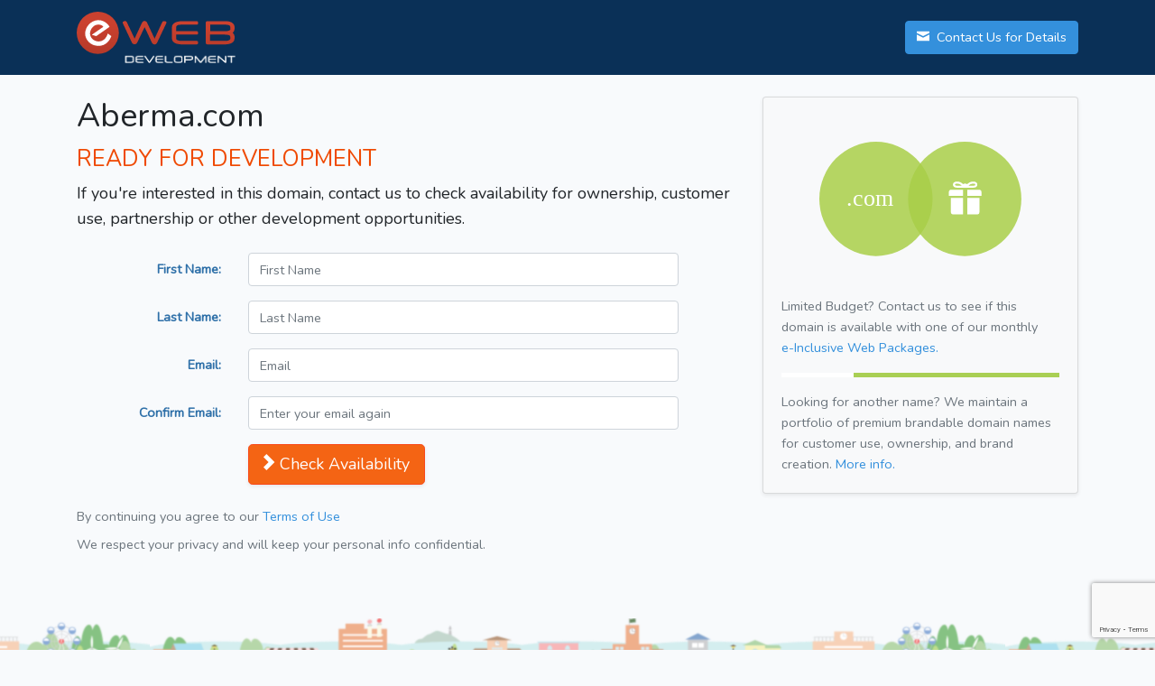

--- FILE ---
content_type: text/html; charset=utf-8
request_url: https://www.google.com/recaptcha/api2/anchor?ar=1&k=6LdwXvkaAAAAAC3rYV3h2R1zszZ2kuQqEqn_v_2y&co=aHR0cDovL2FiZXJtYS5jb206ODA.&hl=en&v=N67nZn4AqZkNcbeMu4prBgzg&size=invisible&anchor-ms=20000&execute-ms=30000&cb=bmikix27408a
body_size: 49605
content:
<!DOCTYPE HTML><html dir="ltr" lang="en"><head><meta http-equiv="Content-Type" content="text/html; charset=UTF-8">
<meta http-equiv="X-UA-Compatible" content="IE=edge">
<title>reCAPTCHA</title>
<style type="text/css">
/* cyrillic-ext */
@font-face {
  font-family: 'Roboto';
  font-style: normal;
  font-weight: 400;
  font-stretch: 100%;
  src: url(//fonts.gstatic.com/s/roboto/v48/KFO7CnqEu92Fr1ME7kSn66aGLdTylUAMa3GUBHMdazTgWw.woff2) format('woff2');
  unicode-range: U+0460-052F, U+1C80-1C8A, U+20B4, U+2DE0-2DFF, U+A640-A69F, U+FE2E-FE2F;
}
/* cyrillic */
@font-face {
  font-family: 'Roboto';
  font-style: normal;
  font-weight: 400;
  font-stretch: 100%;
  src: url(//fonts.gstatic.com/s/roboto/v48/KFO7CnqEu92Fr1ME7kSn66aGLdTylUAMa3iUBHMdazTgWw.woff2) format('woff2');
  unicode-range: U+0301, U+0400-045F, U+0490-0491, U+04B0-04B1, U+2116;
}
/* greek-ext */
@font-face {
  font-family: 'Roboto';
  font-style: normal;
  font-weight: 400;
  font-stretch: 100%;
  src: url(//fonts.gstatic.com/s/roboto/v48/KFO7CnqEu92Fr1ME7kSn66aGLdTylUAMa3CUBHMdazTgWw.woff2) format('woff2');
  unicode-range: U+1F00-1FFF;
}
/* greek */
@font-face {
  font-family: 'Roboto';
  font-style: normal;
  font-weight: 400;
  font-stretch: 100%;
  src: url(//fonts.gstatic.com/s/roboto/v48/KFO7CnqEu92Fr1ME7kSn66aGLdTylUAMa3-UBHMdazTgWw.woff2) format('woff2');
  unicode-range: U+0370-0377, U+037A-037F, U+0384-038A, U+038C, U+038E-03A1, U+03A3-03FF;
}
/* math */
@font-face {
  font-family: 'Roboto';
  font-style: normal;
  font-weight: 400;
  font-stretch: 100%;
  src: url(//fonts.gstatic.com/s/roboto/v48/KFO7CnqEu92Fr1ME7kSn66aGLdTylUAMawCUBHMdazTgWw.woff2) format('woff2');
  unicode-range: U+0302-0303, U+0305, U+0307-0308, U+0310, U+0312, U+0315, U+031A, U+0326-0327, U+032C, U+032F-0330, U+0332-0333, U+0338, U+033A, U+0346, U+034D, U+0391-03A1, U+03A3-03A9, U+03B1-03C9, U+03D1, U+03D5-03D6, U+03F0-03F1, U+03F4-03F5, U+2016-2017, U+2034-2038, U+203C, U+2040, U+2043, U+2047, U+2050, U+2057, U+205F, U+2070-2071, U+2074-208E, U+2090-209C, U+20D0-20DC, U+20E1, U+20E5-20EF, U+2100-2112, U+2114-2115, U+2117-2121, U+2123-214F, U+2190, U+2192, U+2194-21AE, U+21B0-21E5, U+21F1-21F2, U+21F4-2211, U+2213-2214, U+2216-22FF, U+2308-230B, U+2310, U+2319, U+231C-2321, U+2336-237A, U+237C, U+2395, U+239B-23B7, U+23D0, U+23DC-23E1, U+2474-2475, U+25AF, U+25B3, U+25B7, U+25BD, U+25C1, U+25CA, U+25CC, U+25FB, U+266D-266F, U+27C0-27FF, U+2900-2AFF, U+2B0E-2B11, U+2B30-2B4C, U+2BFE, U+3030, U+FF5B, U+FF5D, U+1D400-1D7FF, U+1EE00-1EEFF;
}
/* symbols */
@font-face {
  font-family: 'Roboto';
  font-style: normal;
  font-weight: 400;
  font-stretch: 100%;
  src: url(//fonts.gstatic.com/s/roboto/v48/KFO7CnqEu92Fr1ME7kSn66aGLdTylUAMaxKUBHMdazTgWw.woff2) format('woff2');
  unicode-range: U+0001-000C, U+000E-001F, U+007F-009F, U+20DD-20E0, U+20E2-20E4, U+2150-218F, U+2190, U+2192, U+2194-2199, U+21AF, U+21E6-21F0, U+21F3, U+2218-2219, U+2299, U+22C4-22C6, U+2300-243F, U+2440-244A, U+2460-24FF, U+25A0-27BF, U+2800-28FF, U+2921-2922, U+2981, U+29BF, U+29EB, U+2B00-2BFF, U+4DC0-4DFF, U+FFF9-FFFB, U+10140-1018E, U+10190-1019C, U+101A0, U+101D0-101FD, U+102E0-102FB, U+10E60-10E7E, U+1D2C0-1D2D3, U+1D2E0-1D37F, U+1F000-1F0FF, U+1F100-1F1AD, U+1F1E6-1F1FF, U+1F30D-1F30F, U+1F315, U+1F31C, U+1F31E, U+1F320-1F32C, U+1F336, U+1F378, U+1F37D, U+1F382, U+1F393-1F39F, U+1F3A7-1F3A8, U+1F3AC-1F3AF, U+1F3C2, U+1F3C4-1F3C6, U+1F3CA-1F3CE, U+1F3D4-1F3E0, U+1F3ED, U+1F3F1-1F3F3, U+1F3F5-1F3F7, U+1F408, U+1F415, U+1F41F, U+1F426, U+1F43F, U+1F441-1F442, U+1F444, U+1F446-1F449, U+1F44C-1F44E, U+1F453, U+1F46A, U+1F47D, U+1F4A3, U+1F4B0, U+1F4B3, U+1F4B9, U+1F4BB, U+1F4BF, U+1F4C8-1F4CB, U+1F4D6, U+1F4DA, U+1F4DF, U+1F4E3-1F4E6, U+1F4EA-1F4ED, U+1F4F7, U+1F4F9-1F4FB, U+1F4FD-1F4FE, U+1F503, U+1F507-1F50B, U+1F50D, U+1F512-1F513, U+1F53E-1F54A, U+1F54F-1F5FA, U+1F610, U+1F650-1F67F, U+1F687, U+1F68D, U+1F691, U+1F694, U+1F698, U+1F6AD, U+1F6B2, U+1F6B9-1F6BA, U+1F6BC, U+1F6C6-1F6CF, U+1F6D3-1F6D7, U+1F6E0-1F6EA, U+1F6F0-1F6F3, U+1F6F7-1F6FC, U+1F700-1F7FF, U+1F800-1F80B, U+1F810-1F847, U+1F850-1F859, U+1F860-1F887, U+1F890-1F8AD, U+1F8B0-1F8BB, U+1F8C0-1F8C1, U+1F900-1F90B, U+1F93B, U+1F946, U+1F984, U+1F996, U+1F9E9, U+1FA00-1FA6F, U+1FA70-1FA7C, U+1FA80-1FA89, U+1FA8F-1FAC6, U+1FACE-1FADC, U+1FADF-1FAE9, U+1FAF0-1FAF8, U+1FB00-1FBFF;
}
/* vietnamese */
@font-face {
  font-family: 'Roboto';
  font-style: normal;
  font-weight: 400;
  font-stretch: 100%;
  src: url(//fonts.gstatic.com/s/roboto/v48/KFO7CnqEu92Fr1ME7kSn66aGLdTylUAMa3OUBHMdazTgWw.woff2) format('woff2');
  unicode-range: U+0102-0103, U+0110-0111, U+0128-0129, U+0168-0169, U+01A0-01A1, U+01AF-01B0, U+0300-0301, U+0303-0304, U+0308-0309, U+0323, U+0329, U+1EA0-1EF9, U+20AB;
}
/* latin-ext */
@font-face {
  font-family: 'Roboto';
  font-style: normal;
  font-weight: 400;
  font-stretch: 100%;
  src: url(//fonts.gstatic.com/s/roboto/v48/KFO7CnqEu92Fr1ME7kSn66aGLdTylUAMa3KUBHMdazTgWw.woff2) format('woff2');
  unicode-range: U+0100-02BA, U+02BD-02C5, U+02C7-02CC, U+02CE-02D7, U+02DD-02FF, U+0304, U+0308, U+0329, U+1D00-1DBF, U+1E00-1E9F, U+1EF2-1EFF, U+2020, U+20A0-20AB, U+20AD-20C0, U+2113, U+2C60-2C7F, U+A720-A7FF;
}
/* latin */
@font-face {
  font-family: 'Roboto';
  font-style: normal;
  font-weight: 400;
  font-stretch: 100%;
  src: url(//fonts.gstatic.com/s/roboto/v48/KFO7CnqEu92Fr1ME7kSn66aGLdTylUAMa3yUBHMdazQ.woff2) format('woff2');
  unicode-range: U+0000-00FF, U+0131, U+0152-0153, U+02BB-02BC, U+02C6, U+02DA, U+02DC, U+0304, U+0308, U+0329, U+2000-206F, U+20AC, U+2122, U+2191, U+2193, U+2212, U+2215, U+FEFF, U+FFFD;
}
/* cyrillic-ext */
@font-face {
  font-family: 'Roboto';
  font-style: normal;
  font-weight: 500;
  font-stretch: 100%;
  src: url(//fonts.gstatic.com/s/roboto/v48/KFO7CnqEu92Fr1ME7kSn66aGLdTylUAMa3GUBHMdazTgWw.woff2) format('woff2');
  unicode-range: U+0460-052F, U+1C80-1C8A, U+20B4, U+2DE0-2DFF, U+A640-A69F, U+FE2E-FE2F;
}
/* cyrillic */
@font-face {
  font-family: 'Roboto';
  font-style: normal;
  font-weight: 500;
  font-stretch: 100%;
  src: url(//fonts.gstatic.com/s/roboto/v48/KFO7CnqEu92Fr1ME7kSn66aGLdTylUAMa3iUBHMdazTgWw.woff2) format('woff2');
  unicode-range: U+0301, U+0400-045F, U+0490-0491, U+04B0-04B1, U+2116;
}
/* greek-ext */
@font-face {
  font-family: 'Roboto';
  font-style: normal;
  font-weight: 500;
  font-stretch: 100%;
  src: url(//fonts.gstatic.com/s/roboto/v48/KFO7CnqEu92Fr1ME7kSn66aGLdTylUAMa3CUBHMdazTgWw.woff2) format('woff2');
  unicode-range: U+1F00-1FFF;
}
/* greek */
@font-face {
  font-family: 'Roboto';
  font-style: normal;
  font-weight: 500;
  font-stretch: 100%;
  src: url(//fonts.gstatic.com/s/roboto/v48/KFO7CnqEu92Fr1ME7kSn66aGLdTylUAMa3-UBHMdazTgWw.woff2) format('woff2');
  unicode-range: U+0370-0377, U+037A-037F, U+0384-038A, U+038C, U+038E-03A1, U+03A3-03FF;
}
/* math */
@font-face {
  font-family: 'Roboto';
  font-style: normal;
  font-weight: 500;
  font-stretch: 100%;
  src: url(//fonts.gstatic.com/s/roboto/v48/KFO7CnqEu92Fr1ME7kSn66aGLdTylUAMawCUBHMdazTgWw.woff2) format('woff2');
  unicode-range: U+0302-0303, U+0305, U+0307-0308, U+0310, U+0312, U+0315, U+031A, U+0326-0327, U+032C, U+032F-0330, U+0332-0333, U+0338, U+033A, U+0346, U+034D, U+0391-03A1, U+03A3-03A9, U+03B1-03C9, U+03D1, U+03D5-03D6, U+03F0-03F1, U+03F4-03F5, U+2016-2017, U+2034-2038, U+203C, U+2040, U+2043, U+2047, U+2050, U+2057, U+205F, U+2070-2071, U+2074-208E, U+2090-209C, U+20D0-20DC, U+20E1, U+20E5-20EF, U+2100-2112, U+2114-2115, U+2117-2121, U+2123-214F, U+2190, U+2192, U+2194-21AE, U+21B0-21E5, U+21F1-21F2, U+21F4-2211, U+2213-2214, U+2216-22FF, U+2308-230B, U+2310, U+2319, U+231C-2321, U+2336-237A, U+237C, U+2395, U+239B-23B7, U+23D0, U+23DC-23E1, U+2474-2475, U+25AF, U+25B3, U+25B7, U+25BD, U+25C1, U+25CA, U+25CC, U+25FB, U+266D-266F, U+27C0-27FF, U+2900-2AFF, U+2B0E-2B11, U+2B30-2B4C, U+2BFE, U+3030, U+FF5B, U+FF5D, U+1D400-1D7FF, U+1EE00-1EEFF;
}
/* symbols */
@font-face {
  font-family: 'Roboto';
  font-style: normal;
  font-weight: 500;
  font-stretch: 100%;
  src: url(//fonts.gstatic.com/s/roboto/v48/KFO7CnqEu92Fr1ME7kSn66aGLdTylUAMaxKUBHMdazTgWw.woff2) format('woff2');
  unicode-range: U+0001-000C, U+000E-001F, U+007F-009F, U+20DD-20E0, U+20E2-20E4, U+2150-218F, U+2190, U+2192, U+2194-2199, U+21AF, U+21E6-21F0, U+21F3, U+2218-2219, U+2299, U+22C4-22C6, U+2300-243F, U+2440-244A, U+2460-24FF, U+25A0-27BF, U+2800-28FF, U+2921-2922, U+2981, U+29BF, U+29EB, U+2B00-2BFF, U+4DC0-4DFF, U+FFF9-FFFB, U+10140-1018E, U+10190-1019C, U+101A0, U+101D0-101FD, U+102E0-102FB, U+10E60-10E7E, U+1D2C0-1D2D3, U+1D2E0-1D37F, U+1F000-1F0FF, U+1F100-1F1AD, U+1F1E6-1F1FF, U+1F30D-1F30F, U+1F315, U+1F31C, U+1F31E, U+1F320-1F32C, U+1F336, U+1F378, U+1F37D, U+1F382, U+1F393-1F39F, U+1F3A7-1F3A8, U+1F3AC-1F3AF, U+1F3C2, U+1F3C4-1F3C6, U+1F3CA-1F3CE, U+1F3D4-1F3E0, U+1F3ED, U+1F3F1-1F3F3, U+1F3F5-1F3F7, U+1F408, U+1F415, U+1F41F, U+1F426, U+1F43F, U+1F441-1F442, U+1F444, U+1F446-1F449, U+1F44C-1F44E, U+1F453, U+1F46A, U+1F47D, U+1F4A3, U+1F4B0, U+1F4B3, U+1F4B9, U+1F4BB, U+1F4BF, U+1F4C8-1F4CB, U+1F4D6, U+1F4DA, U+1F4DF, U+1F4E3-1F4E6, U+1F4EA-1F4ED, U+1F4F7, U+1F4F9-1F4FB, U+1F4FD-1F4FE, U+1F503, U+1F507-1F50B, U+1F50D, U+1F512-1F513, U+1F53E-1F54A, U+1F54F-1F5FA, U+1F610, U+1F650-1F67F, U+1F687, U+1F68D, U+1F691, U+1F694, U+1F698, U+1F6AD, U+1F6B2, U+1F6B9-1F6BA, U+1F6BC, U+1F6C6-1F6CF, U+1F6D3-1F6D7, U+1F6E0-1F6EA, U+1F6F0-1F6F3, U+1F6F7-1F6FC, U+1F700-1F7FF, U+1F800-1F80B, U+1F810-1F847, U+1F850-1F859, U+1F860-1F887, U+1F890-1F8AD, U+1F8B0-1F8BB, U+1F8C0-1F8C1, U+1F900-1F90B, U+1F93B, U+1F946, U+1F984, U+1F996, U+1F9E9, U+1FA00-1FA6F, U+1FA70-1FA7C, U+1FA80-1FA89, U+1FA8F-1FAC6, U+1FACE-1FADC, U+1FADF-1FAE9, U+1FAF0-1FAF8, U+1FB00-1FBFF;
}
/* vietnamese */
@font-face {
  font-family: 'Roboto';
  font-style: normal;
  font-weight: 500;
  font-stretch: 100%;
  src: url(//fonts.gstatic.com/s/roboto/v48/KFO7CnqEu92Fr1ME7kSn66aGLdTylUAMa3OUBHMdazTgWw.woff2) format('woff2');
  unicode-range: U+0102-0103, U+0110-0111, U+0128-0129, U+0168-0169, U+01A0-01A1, U+01AF-01B0, U+0300-0301, U+0303-0304, U+0308-0309, U+0323, U+0329, U+1EA0-1EF9, U+20AB;
}
/* latin-ext */
@font-face {
  font-family: 'Roboto';
  font-style: normal;
  font-weight: 500;
  font-stretch: 100%;
  src: url(//fonts.gstatic.com/s/roboto/v48/KFO7CnqEu92Fr1ME7kSn66aGLdTylUAMa3KUBHMdazTgWw.woff2) format('woff2');
  unicode-range: U+0100-02BA, U+02BD-02C5, U+02C7-02CC, U+02CE-02D7, U+02DD-02FF, U+0304, U+0308, U+0329, U+1D00-1DBF, U+1E00-1E9F, U+1EF2-1EFF, U+2020, U+20A0-20AB, U+20AD-20C0, U+2113, U+2C60-2C7F, U+A720-A7FF;
}
/* latin */
@font-face {
  font-family: 'Roboto';
  font-style: normal;
  font-weight: 500;
  font-stretch: 100%;
  src: url(//fonts.gstatic.com/s/roboto/v48/KFO7CnqEu92Fr1ME7kSn66aGLdTylUAMa3yUBHMdazQ.woff2) format('woff2');
  unicode-range: U+0000-00FF, U+0131, U+0152-0153, U+02BB-02BC, U+02C6, U+02DA, U+02DC, U+0304, U+0308, U+0329, U+2000-206F, U+20AC, U+2122, U+2191, U+2193, U+2212, U+2215, U+FEFF, U+FFFD;
}
/* cyrillic-ext */
@font-face {
  font-family: 'Roboto';
  font-style: normal;
  font-weight: 900;
  font-stretch: 100%;
  src: url(//fonts.gstatic.com/s/roboto/v48/KFO7CnqEu92Fr1ME7kSn66aGLdTylUAMa3GUBHMdazTgWw.woff2) format('woff2');
  unicode-range: U+0460-052F, U+1C80-1C8A, U+20B4, U+2DE0-2DFF, U+A640-A69F, U+FE2E-FE2F;
}
/* cyrillic */
@font-face {
  font-family: 'Roboto';
  font-style: normal;
  font-weight: 900;
  font-stretch: 100%;
  src: url(//fonts.gstatic.com/s/roboto/v48/KFO7CnqEu92Fr1ME7kSn66aGLdTylUAMa3iUBHMdazTgWw.woff2) format('woff2');
  unicode-range: U+0301, U+0400-045F, U+0490-0491, U+04B0-04B1, U+2116;
}
/* greek-ext */
@font-face {
  font-family: 'Roboto';
  font-style: normal;
  font-weight: 900;
  font-stretch: 100%;
  src: url(//fonts.gstatic.com/s/roboto/v48/KFO7CnqEu92Fr1ME7kSn66aGLdTylUAMa3CUBHMdazTgWw.woff2) format('woff2');
  unicode-range: U+1F00-1FFF;
}
/* greek */
@font-face {
  font-family: 'Roboto';
  font-style: normal;
  font-weight: 900;
  font-stretch: 100%;
  src: url(//fonts.gstatic.com/s/roboto/v48/KFO7CnqEu92Fr1ME7kSn66aGLdTylUAMa3-UBHMdazTgWw.woff2) format('woff2');
  unicode-range: U+0370-0377, U+037A-037F, U+0384-038A, U+038C, U+038E-03A1, U+03A3-03FF;
}
/* math */
@font-face {
  font-family: 'Roboto';
  font-style: normal;
  font-weight: 900;
  font-stretch: 100%;
  src: url(//fonts.gstatic.com/s/roboto/v48/KFO7CnqEu92Fr1ME7kSn66aGLdTylUAMawCUBHMdazTgWw.woff2) format('woff2');
  unicode-range: U+0302-0303, U+0305, U+0307-0308, U+0310, U+0312, U+0315, U+031A, U+0326-0327, U+032C, U+032F-0330, U+0332-0333, U+0338, U+033A, U+0346, U+034D, U+0391-03A1, U+03A3-03A9, U+03B1-03C9, U+03D1, U+03D5-03D6, U+03F0-03F1, U+03F4-03F5, U+2016-2017, U+2034-2038, U+203C, U+2040, U+2043, U+2047, U+2050, U+2057, U+205F, U+2070-2071, U+2074-208E, U+2090-209C, U+20D0-20DC, U+20E1, U+20E5-20EF, U+2100-2112, U+2114-2115, U+2117-2121, U+2123-214F, U+2190, U+2192, U+2194-21AE, U+21B0-21E5, U+21F1-21F2, U+21F4-2211, U+2213-2214, U+2216-22FF, U+2308-230B, U+2310, U+2319, U+231C-2321, U+2336-237A, U+237C, U+2395, U+239B-23B7, U+23D0, U+23DC-23E1, U+2474-2475, U+25AF, U+25B3, U+25B7, U+25BD, U+25C1, U+25CA, U+25CC, U+25FB, U+266D-266F, U+27C0-27FF, U+2900-2AFF, U+2B0E-2B11, U+2B30-2B4C, U+2BFE, U+3030, U+FF5B, U+FF5D, U+1D400-1D7FF, U+1EE00-1EEFF;
}
/* symbols */
@font-face {
  font-family: 'Roboto';
  font-style: normal;
  font-weight: 900;
  font-stretch: 100%;
  src: url(//fonts.gstatic.com/s/roboto/v48/KFO7CnqEu92Fr1ME7kSn66aGLdTylUAMaxKUBHMdazTgWw.woff2) format('woff2');
  unicode-range: U+0001-000C, U+000E-001F, U+007F-009F, U+20DD-20E0, U+20E2-20E4, U+2150-218F, U+2190, U+2192, U+2194-2199, U+21AF, U+21E6-21F0, U+21F3, U+2218-2219, U+2299, U+22C4-22C6, U+2300-243F, U+2440-244A, U+2460-24FF, U+25A0-27BF, U+2800-28FF, U+2921-2922, U+2981, U+29BF, U+29EB, U+2B00-2BFF, U+4DC0-4DFF, U+FFF9-FFFB, U+10140-1018E, U+10190-1019C, U+101A0, U+101D0-101FD, U+102E0-102FB, U+10E60-10E7E, U+1D2C0-1D2D3, U+1D2E0-1D37F, U+1F000-1F0FF, U+1F100-1F1AD, U+1F1E6-1F1FF, U+1F30D-1F30F, U+1F315, U+1F31C, U+1F31E, U+1F320-1F32C, U+1F336, U+1F378, U+1F37D, U+1F382, U+1F393-1F39F, U+1F3A7-1F3A8, U+1F3AC-1F3AF, U+1F3C2, U+1F3C4-1F3C6, U+1F3CA-1F3CE, U+1F3D4-1F3E0, U+1F3ED, U+1F3F1-1F3F3, U+1F3F5-1F3F7, U+1F408, U+1F415, U+1F41F, U+1F426, U+1F43F, U+1F441-1F442, U+1F444, U+1F446-1F449, U+1F44C-1F44E, U+1F453, U+1F46A, U+1F47D, U+1F4A3, U+1F4B0, U+1F4B3, U+1F4B9, U+1F4BB, U+1F4BF, U+1F4C8-1F4CB, U+1F4D6, U+1F4DA, U+1F4DF, U+1F4E3-1F4E6, U+1F4EA-1F4ED, U+1F4F7, U+1F4F9-1F4FB, U+1F4FD-1F4FE, U+1F503, U+1F507-1F50B, U+1F50D, U+1F512-1F513, U+1F53E-1F54A, U+1F54F-1F5FA, U+1F610, U+1F650-1F67F, U+1F687, U+1F68D, U+1F691, U+1F694, U+1F698, U+1F6AD, U+1F6B2, U+1F6B9-1F6BA, U+1F6BC, U+1F6C6-1F6CF, U+1F6D3-1F6D7, U+1F6E0-1F6EA, U+1F6F0-1F6F3, U+1F6F7-1F6FC, U+1F700-1F7FF, U+1F800-1F80B, U+1F810-1F847, U+1F850-1F859, U+1F860-1F887, U+1F890-1F8AD, U+1F8B0-1F8BB, U+1F8C0-1F8C1, U+1F900-1F90B, U+1F93B, U+1F946, U+1F984, U+1F996, U+1F9E9, U+1FA00-1FA6F, U+1FA70-1FA7C, U+1FA80-1FA89, U+1FA8F-1FAC6, U+1FACE-1FADC, U+1FADF-1FAE9, U+1FAF0-1FAF8, U+1FB00-1FBFF;
}
/* vietnamese */
@font-face {
  font-family: 'Roboto';
  font-style: normal;
  font-weight: 900;
  font-stretch: 100%;
  src: url(//fonts.gstatic.com/s/roboto/v48/KFO7CnqEu92Fr1ME7kSn66aGLdTylUAMa3OUBHMdazTgWw.woff2) format('woff2');
  unicode-range: U+0102-0103, U+0110-0111, U+0128-0129, U+0168-0169, U+01A0-01A1, U+01AF-01B0, U+0300-0301, U+0303-0304, U+0308-0309, U+0323, U+0329, U+1EA0-1EF9, U+20AB;
}
/* latin-ext */
@font-face {
  font-family: 'Roboto';
  font-style: normal;
  font-weight: 900;
  font-stretch: 100%;
  src: url(//fonts.gstatic.com/s/roboto/v48/KFO7CnqEu92Fr1ME7kSn66aGLdTylUAMa3KUBHMdazTgWw.woff2) format('woff2');
  unicode-range: U+0100-02BA, U+02BD-02C5, U+02C7-02CC, U+02CE-02D7, U+02DD-02FF, U+0304, U+0308, U+0329, U+1D00-1DBF, U+1E00-1E9F, U+1EF2-1EFF, U+2020, U+20A0-20AB, U+20AD-20C0, U+2113, U+2C60-2C7F, U+A720-A7FF;
}
/* latin */
@font-face {
  font-family: 'Roboto';
  font-style: normal;
  font-weight: 900;
  font-stretch: 100%;
  src: url(//fonts.gstatic.com/s/roboto/v48/KFO7CnqEu92Fr1ME7kSn66aGLdTylUAMa3yUBHMdazQ.woff2) format('woff2');
  unicode-range: U+0000-00FF, U+0131, U+0152-0153, U+02BB-02BC, U+02C6, U+02DA, U+02DC, U+0304, U+0308, U+0329, U+2000-206F, U+20AC, U+2122, U+2191, U+2193, U+2212, U+2215, U+FEFF, U+FFFD;
}

</style>
<link rel="stylesheet" type="text/css" href="https://www.gstatic.com/recaptcha/releases/N67nZn4AqZkNcbeMu4prBgzg/styles__ltr.css">
<script nonce="iDsmnZl0RoHQ6LVo3-zkJg" type="text/javascript">window['__recaptcha_api'] = 'https://www.google.com/recaptcha/api2/';</script>
<script type="text/javascript" src="https://www.gstatic.com/recaptcha/releases/N67nZn4AqZkNcbeMu4prBgzg/recaptcha__en.js" nonce="iDsmnZl0RoHQ6LVo3-zkJg">
      
    </script></head>
<body><div id="rc-anchor-alert" class="rc-anchor-alert"></div>
<input type="hidden" id="recaptcha-token" value="[base64]">
<script type="text/javascript" nonce="iDsmnZl0RoHQ6LVo3-zkJg">
      recaptcha.anchor.Main.init("[\x22ainput\x22,[\x22bgdata\x22,\x22\x22,\[base64]/[base64]/[base64]/[base64]/[base64]/UltsKytdPUU6KEU8MjA0OD9SW2wrK109RT4+NnwxOTI6KChFJjY0NTEyKT09NTUyOTYmJk0rMTxjLmxlbmd0aCYmKGMuY2hhckNvZGVBdChNKzEpJjY0NTEyKT09NTYzMjA/[base64]/[base64]/[base64]/[base64]/[base64]/[base64]/[base64]\x22,\[base64]\\u003d\\u003d\x22,\x22aAHCtVRxw47Ct3oGwqMKw4bCuQ/Dn8KhQh89wrscwo4qS8Oyw7hFw5jDh8K8EB8BW1oMexIeAwvDpMOLKXd4w5fDhcOrw5jDk8Oiw551w7zCj8Onw4bDgMO9NHBpw7dlLMOVw5/[base64]/Ci8Ovw57DrMOAC8KFH8O5w6PCmzfCrMKVw59ManNuwp7DjsO5csOJNsKnNMKvwrgyOF4USBBcQ07DlhHDiHbCt8Kbwr/Cr0PDgsOYZsKLZ8O9PTYbwrouNE8Lwqw4wq3Cg8OcwohtR1DDg8O5wpvCnn/Dt8Olwqt1eMOwwohUGcOMXC/CuQV+wr1lRk/DqD7CmTvCsMOtP8K2G27DrMObwpjDjkZow4bCjcOWwqnCuMOnV8KXN0ldLsKfw7hoPDbCpVXCrlzDrcOpBWcmwplvQAFpeMKcwpXCvsO9QVDCnxYHWCwgEH/DlWoYLDbDj0bDqBpaJl/Cu8OQwojDqsKIwqnCsXUYw4rCj8KEwpcPDcOqV8K/w7AFw4R3w7HDtsOFwoFYH1NnQcKLWhMow755wqB5filtUQ7CulXCn8KXwrJoAi8fwqLCusOYw4ojw7rCh8OMwrMKWsOGYlDDlgQnanLDiE/DrMO/wq0FwrhMKRlRwofCniBfR1ljYsORw4jDsgDDkMOAIMO7FRZLaWDCiGTCrsOyw7DCjRnClcK/J8KEw6cmw6rDjsOIw7x7BcOnFcOEw7rCrCVQDQfDjCrCoG/[base64]/[base64]/BMKec0hGw43Doz/CpMOVw6dHw74uVMOKw4Fzw5Bewr7Di8Otw74wNyBKw7TDu8KLSMKjSiTCpB1hwpDCp8KOw40zAjBHwovDvsOobVZ0wpPDj8KPZsOcw7zDuER8XmvChMKXVcKqw63Dh3jCvMONworCocO4WHBUQMKnwrwbwq7Cs8Kqwo/CixXCisKuwrc5asOwwoVAMsKhw4JcH8KnH8KNw7R/K8KvGMOCworDs00+w6sdwrohwrQbLMO8w5IUw6sbw7NcwoTCs8OUwoZHFGzDtcOPw4oRQ8Kzw4cDwoZ9w7TCsG/CmmJww5PDgsOqw608w6YcLMKYQMK5w7LCvhPCj0HDnG7DgcKzfsOUasKBIcKeM8ODwoxow5rCvcOuw4bDuMOCw4PDksKLTAIFw5hgNcOaHy3CnMKcU1fDt0A4UMO9O8KkccKrw61Fw55Pw6ZPw6cvNFkGfxfCqGc2wrfCtMKhLRTDpV/Dv8OCw4M5wqvChw/CrMObOcK2ZwQSAMOLU8KdMiTDl1LDjFBGS8Kew6PDisKgwprDlAPDmMO4w5TDgxnChBFFw5sqw70Owp5kw6nDgMKpw4nDm8KVwqojWiRwAXnCmsOGwrMIc8OQTzhUw6YWwqTDmcK9woJBw51ewrLDlcO0w7bCm8KIwpUuKk7DvWnCuAZpw50Ew74+w4vDhlo/wooBTsKHQMOfwqHDrRlSQ8O6JcOqwoJFwpl+w5Irw4vDq3UBwqtCEDRpOMOCXMOwwrvDr0Y0UMOoKEl9AFx/OjMZw4zCiMKfw7l0w6ljdx86b8KQw4dqw5sDwoTClCdXw57CuEsjwozCoicbCwceZiRfRgJkw5QfdcKNbcKBBTTDonfCosKmw5o+dx7Dnm9OwrfCicKtwpbDmcKdw7fDj8O/w40iw4jCoRvCvcKmZsOUwqlVw7pnw7VeUcORY1/DmzlQw7rCg8ONZ33CvzZswrArGMORw5bDrGbCh8K5Rh/DisK0eX7DqMOSECDCrwbDjUYMfMKKw48Aw6HDoj/ChcKNwo7DgsKEdcO/wr1AwpHDjsOhwrxgw5TCg8KBTsOMw6c+V8OGfihHw5HCs8KLwpoATFDDtUbChAwWVjBqw7fCt8OawobCvMK0XcKnw4vDtGUcDsKOwpxIwqfDkcKVCB/[base64]/DhcK2DAt/FVXCu2JmwqNEwpMEw4/[base64]/Ds8K3wpBuwoPDpE/Dlg19w71jEcOqwpEcw7ReMsKie1gvMUQcCMKFe2QwXsOWw681cxTDnnrCmQU3UTQvw6TCusK+aMKQw75iBcKEwqg1VQXClFLCpnB7wp5Ww5XCujTCrsKxwr3DuALCoUvCvxU+I8OtUsKVwoggE2zDvsKzK8KvwpzCjiEPw4/Di8K/[base64]/DmsKAdMKLwrfCjjUyw4/DlMKdYcK9SMKpwoZ4S8OtQEFYEMKYwrgeGjl6WMOmw7d0Sm1Jw5PCpXoYwpjCqcK+CsO5FnbDnXlgX2TDrUB8dcOjJcKYNMK/wpbDmcKAA2oAcsOwb2rDh8Kjwph/QnkGUsOMLBRcwprCv8KpZ8O7LcKhw7/CmMO5CMKIacOBw6vDhMORwrdSw7HCh1MzLy5daMOMeMKDckHDr8Obw41XIBwWw4TCqcOkRsO2AHbCt8KhQ1BswrkbbMOeNcKcwrhywoU9G8Kewr1VwrBiwqHDjsOKfQcpEcKueCfCsSLCn8O1wpYdwp9IwpBsw6DCtsOYwoLCjHDCtCPDicOIVsKVFi9waF/DpBrChMKmSGYNQBIPfFTDsDkqJ1cywoTChcKTFsONWS0Swr/DjFzDnFfCgsOOwrTDjAkuWcOCwo0lbsKKaTXCjnDChMKhwqolwrfDp3TCqsOwdUwdw6bCnMOoesO8BcOhwobDjVLCj2wnd2HCpsO1wpDDrsKtAFbDksOnwp/CuXIDTGfCscOJI8KSG0rDnsOSHsOvNEzDicOCGsOTRRLCgcKPF8OEw64AwqxZwqTCg8KyHcK2w78Vw5VYUnzCrcO9TMKdwqnDsMO2wqhlw4HCocOsYBQ1wr/CncOfwqRYw5bDnMKDw5Yfw4rClUDDpV9OEhl1w70zwp3CsXvCiRbCpEB2Nmo6OsKZLcOdwobDlyrCrVXDncOWUV5/bMKPdgcHw6QvQWREwqAXwqDCh8K9wrbDvcOfe3dqwozCjcKyw7RZWMK0Cz3CgMO7w44hwqMJdRPDh8OTCiVdCgPDhy7ChgsVw5gVwqYHOsOLwolbcMOQw7IbXMOGw6wyClICJzYhwpfCmkhMcS/CqyMoX8KoCyQWfBtxRQwmM8ODw7TDusKdw5FowqI3U8OoYcOPw7tewr/DpcOJDR8yNAbDhMOhw5J7NsOFwpvCtRVhw4TDg0LDlcKPLsOWw6l8UFwuESRewrJJegjDiMKoKcO1bsKBa8KowpfDuMOHdnZ+FADCg8O1Tn/CnULDshYUw55kAMOPwrV5w4rCk3ZDw6TDn8KswoN2HcONwqvCs1/DosKjw5JUHilWwpvDj8Onw6DChCAmDTlNHEXCksKcwr7Ci8OXwptxw5wlw4PCtMOdw5xaWlDDrz/Du20MDH7Dk8KdFMKPO0xbw7/[base64]/w5Z5SHZLdMK7woB4QX1wZhfDsQDDkcOvF8O2w749w7hXa8Oww7Y2K8OAwqsPBjvDhMK/XsOWwp3DjsOEwozCsTTDr8Oqw555AsO/VcOQegvCsR/CtsKlH3jDo8KEAcKUP1rDrsKPJT8fw4zDj8KNCsOMO1/[base64]/DrcK0wqcxwprCtcKzJnXCrRcbwqnDvwXCt3HCqMKnwqc9woTClELCrCl+FsOvw7HCo8OwEjbCnsOCwosfw5fChhjCusObd8O4w7DDnMK/wp0kHcOSBMOUw5LDjAHChcOaworCi1XDnx42WsOpb8Ked8KSw5cmwonDlzB3MMORw4LCvl9/SMOXwobCvMKDFMKdw7XChcOawoZVOWxWwqlUPcKdwpTDrD87wovDi0bCqwXCpcKRw4MsNMKUwrlXdSABw6fCsilZUmwJZMKrWcORViXCkVLClkUrGjUGw6rChF45NsKDLcKvaB/DpVUANMOMwrV/VcODw6QhUsKbwqvDkE83ZwxZDANaRMKnw6TDusKzWcK8w4pRwp/CoiDCgidTw4vDnnnCmMKewpozwo/DiUHCmEBgw6Mcw7LDsG4Lwr4+w6HCuVHCqw93I2Ycay11wpPCkcOFc8KwcCFUY8OYwoDCjsO7w4DCs8OcwoceLTvDvDwHw5wOHcOBwofDiWnDjcKlw6wBw47CksKsaxHCoMO2wrXDp2J7GVHClcOHwpJiCEVkUsOLw4DCusKJE2MRwq/Cv8Orw4TDssKrwr5rCMOzfsOdw50Sw4LDtWNrFCtsGsOtYXHCrsKIe39vw4jCkcKHw5dbJhHCsT7CvMO6JMOGUAfCkwxfw4cpF3jDj8OJAMKlHUNfQ8KcF3ZIwqIvw5HCl8ObSE/ChnpcwrvDmsONwr1ZwqnDm8OwwpzDmn3DkSNTwqrCg8O0wqAjCWtHwqRswoIXw7/CuzJxM0PDkxbCiS18BDwwJsOSfn0pwqtSaCFXEyHDt3N9w4rDosKXwp13O1XDmBQUwrtKwoPDrD83d8KmRw8nwrt0O8Ofw4I2w67Dk2gPw7TCnsO3ZyXCrA7DnjpEwrYRNsOcw5oXwqvCkMOjw67CmWcafcOBDsO7GwbDgT3DvMKKw79WacO/wrQqYcOZwoRfwrp3fsONG3bDuXPCnMKaAC8Mwo4YIwvCiytmwqDDjsORB8K+YcOyZMKmw6DCiMOrwr1nw4A1bzrDgghaSX4Iw59jTMKGwqsQwqzDqDEUP8OOLysce8Ofwp3CtRB0wrAWNFvDkXfCqibCqTXDt8KrXcOmw7IFPmNiw4JZwqt/wpJCFVzCusO4HT/DlSIbOsKvw4TDpiFhc2HChSnCg8KXwoh/wooEJxVzZMKbwrpKw70zw5BxeTUiT8O0wpgVw6/DmcOIPMOUc0dqSMOpGjk8aizDocOoIcOXMcOgQMOAw4DDiMOJw7Y2w5kgwrjCpkpPV2Jywp3DjsKPwrpWw5kTVicxw5nDgxrDl8OkTRvCiMOIw5HCpwjClyLDmsO0AsOERsKoHcKDw6JSwoALSX7CqcO9JcO0NW4JdcKgDcO2wr/CqMORwoBkbGTDn8OMw7NnEMKnw73DlAjDmUhFwrQpw5kvwq/Ch3Zsw7/DrljCgMOBSXU3NXYlwr/DnFgSw5ZHHgQTQSlwwq5rw7HChR7DvCrCp2N/[base64]/CmMOxw6ROMltgWiXDh8OlMQ/CicKKw5vDtMKZw4w/GMOKVVxqaTPDocO+wplfE3XCmMKUwqoFOzhowr5tMWLDn1LCsWMYwpnDkzbDosOPPcKGw45uwpcmcmMcfRckw47DuBUSw6PCngbDjBhPTWjDgcOCQB3Cp8OLeMKgwpYzwqnDgnFJwrJBwq12w6HDtcOfbUXDlMKnw73Cg2jDu8Obw77DpsKTcsK3wqXDgjQ/FcOww7Z2CH0ywoTDnD3DvigaAR7CihbDom1eMcONCjI7wp4Rw6QOwoHCpwLCiQrCq8OIOytONMOZYT3Dli8lOFsRwrvDiMOndDVGWcO6R8KEw75gw7DCocOFwqdVHDJKJwtuSMOoVcKzBsO2LR3CjH/DlHPDrEYUKxsZwp1GRkLDkks+FMKrwpBWY8Kgw4sVw6hmw6TDj8KcwrjDqGfDkAnCgWkow4Z0wpPDm8OCw63CjygBwozDkkDCgsKGw6oMw5jCkGTCjj1NXkcCAynCjcO1wrRVwpTDnwDDvcKGwq4bw4vDiMK9EMKBD8ObCiXCkQQJw4XCg8O/wofDr8OmPMOUeycFw7EgA0jDlMKwwrpiwprDrk/DkFHDkMOvQMOrw7srw7JKBUXCsBHCmA8NdUHCuW/DtsOBOzjDowNPw5fCnMOLwqXCoWp4wr1uDUzDnyRZw4vDvcOkA8O2ehoyAE/CjCXCu8K4wqbDo8OtwrXDnMO3woN2w4XChMOnGDwQwo1nwpPCkl7DrsO4w6hSSMKyw68cT8Kaw5NJw6NPcALCvsKQPMK3XMOdw6HDncOswpdIdlQmw6fDgGVATGDCpsOfOghkwofDgMKmwo8qSsOlOkJGGsK/[base64]/Dr8KkVibCmzXCicOXfMKRw4QZI8KwXC3Ch8Ktw5PDhBjCqWPDhTkywp7CrBjCtcOBV8KIcB9bQkTCsMKlw7l+w6RvwoxOw7TDhMO0L8KscsOaw7ZZdQ1GbMO2U1cXwqweO38HwoI1wpppSlszChlhwrTDuSbCn3nDpsOAwoI1w4fCnkHDn8OJTnbDv0cMwo/[base64]/[base64]/[base64]/ClsO2IUNowp7Cr8KfY3vDhAkuwpbCjEwIJyh+O1pOwoJPRzR+w5vCliBkVU3CnHbCrMOhw7kxw5rClcOBIcO0wqMWwq3Ckx1Lwo3DoF/Dii17w7c7w4FLPMO7TcOIQMOOwrdmw43DuwVywojDuAZSw68vw7BuJcONw6cKPsKdJMO0wp9AG8OCIW/CiR/CjcKfw6ECAsO+wqDDuH/[base64]/PH4Lw4g3w6/CqMKrSQUFK8OJwqhdL8KAInpyw6nDo8O+wrRoYsOYZcKuwoI2w4IAYMKiw54ww57Cg8OvG1DCqMKSw4R7wpVEw4nCucOhcFJHPcO2AsK2TnvDji/DrMKQwqwpwrR+wqLCqUoBU13Cs8KEwpvDucKYw4fCgiEUNG0Gw4cPw5fCpWVfC33Dq1fDgsOGw5jDui/Ch8O0J1jCicK/[base64]/ClnrCvMKfw5N4aMO6YHECwoLCi8OSw6Uew5LDucKmDsOdCRZfwoFyL28DwqFzwqPDj1/DkDbDgcKbwqnDoMK5RzHDgMK+QWJJwrjCmTgRwodhQTdYw4vDkMORw4nDlMK6fMK7wrPChMO5bcOEUsOsPMOnwrUkeMOIHcKLS8OeFWXCv1zCi2/CmMO0Nx/Cq8KndgzDvsK/M8OQa8KaBcKnwoTDgh3Cu8O3woEpT8K4fMOlREwIIsK7w6/CtsKWwqMCwp/DmWTCg8OPDnTDrMKmQQBqwojDh8ObwrwWwpvDgTbCmsODwrkaw4XCisK4LcK3w7M6ZGIPCX/[base64]/Ds37DisO3wpBACDwgw6QQw7PDkMOwwrbDjcKjw5gTOsOCw6VDwpTCrsOSI8KnwrMrSE/CjTjCtMOjwobDm3ZQwoJLa8KXwrDDsMOyBsOyw5Bbw6fClnMRASIzCFofHH/DpcKLwq5jCXDDkcOKbSLCij5YwrTDgcKBwpvClsKSbTRHDldcClcxSljDv8OSOVcIwrrDkU/DmsOMDnJ1wo0Twr1xwrDCg8Krw5N+T1taB8O2aw0Xw5YJU8KlIl3ClMO3w55GwprCpMO3TcKUwq3CtgjCikFIwoDDmMOsw4bDsH7Du8ORwrrCrcOyJ8K6CMK1TMKnwrXDncOOBcKrw7bCg8OcwrZ/[base64]/DhiR9ERPDn8K5DMKjMcOxw73CmT8yw5sRbVfCnm0YwqDDm3w+w6/CjijDt8KnesKkw7Qrw4J5wpsUwqJFwr12wqHCgm9OUcO9L8OiWwrCiEvDkT8vRGcwwoU6w5w1w4V2w6FKw4/CqMKFScKjwovCmyl/w4scwq7CmB4KwpRlw7fCrMKrJBfCghZcCsOHwoJBw60cwqfChAjDu8Klw5kQAHhVwrMBw6F6wqUCAGAwwrHDpcK/HMKTw4HClH0Ww6JleTRCw6TCucKww4xWw5fDtR05w43DtyRQTMONa8KPwqDDj00dwq/CtDMvGQLCrDdcwoMQw6DDp0xQwqoYaRTCncKtw5vCn3DDlsOQw6sJbsKncsKVMhFhwqbDjS3CtsKfcWNOaCFoQQjCp1s9Rw18w7QpbEEwIMKJw64KwozCocKPw6/DlsOQXgA9wpTDgcOXPWpgw7bDlVY/TMKiPmlqaTzDmMOWw5XCtcKCE8OnKx4SwpB0DxHCmsO8BzjCgsOwQ8OzfWTDiMOwGxMBIsKiS0DCmMOnXcK7wp3CgDtwwpTCgUQrBcOGPMOiWEouwrLDphFcw7FaFRYrKFUMFcKVNkomw74Aw7fCsi4NaRfCqgXCgsKhSkkJw4kvwrl8MMOePE54w6/DtcKxw4gJw7jDqlfDm8OrHzQ6cDoKw7QQXcKjw7zDiwQjw53CrjMIWybDnsO8w7PCvcOxwpwywqXDqwFqwqvCk8OqLcKnwoMzwp7DoSzDqcOOIyRhEMKqwpsUUXYew5EKGkwYIMORBsOpw5nCg8OqCjIQPTJqJ8KTw4Mfw7RqLgbCpw4pw5/Dk0Uiw580w6bCsHkcXlvCiMOBw4JZKsKswpjDinDDjcO3wqzDu8OQScOnw5fCgGkewpsdc8Kdw6TDn8ONPnIKw7fCh2LCkcOORgvDnsOkw7TDkcOIwpHCnkXDicKiwpnCmWAdRFE2fWN2DMKHZhUwcFlPIgDDoxbCn0Ypw4/DvwVnOMOWw7VCwqXCtTvDqzfDi8Kbw61rB0UKYMO2VkXCpcOtMV7DhsOxw54Twrg6B8Krw6c9ZMKsYAJ5H8KVwofCp2x9w5/CgkrDuG3DtSvDmsOSwo5iwojCugTDv3RHw6sjw5zDgcOgwqsWNnjDi8KiVx5sCV0JwqpgE17Cl8OFCcK0K2BiwoxPw7tGOcKND8O7w6HDlMOGw4vDpyFmf8K+HGTCvElPKScswqRCYUEmUsKYM0hLZUVPOkFpSCITJsO1Oil2wrXCpH7CtMK/w70gw6HDvxHDiGJ3UMK8w7TCtWQjJMKQM1nCm8OIwqcjw4fCjHkkwoLClsOiw4bDi8OEGMKwwpnDhE9AN8OEwplMwrkfwr5NAVY2P1UFKMKGw4LDs8K6PsObwrDCnlNpwr7CiWw5w60Mw6Mww7gAd8OtLMOkwq0UccOhw7MeVyJbwqIoD0dgw54kDMO/wp/[base64]/Dr8K2w47DjCbDn3YlUlNKGFcMwq3DuhHDrw7CqcO7P2jCszfDvT7DmwjDksKaw6I9w4kVWn4qwpHDnE9pw4zDh8OzwqLDvQExw7rDsS8eWAZAw5BbR8Kvw67DsGvDgWrDuMOIw4E7wq0/dsOcw6XCkAI6w7FXOwU9wpJcCzM8TlhlwphxYsKAO8KvPFhbc8KWcR7CknvCsy3Dj8KUwqzCg8KlwoJCwp80SMKqa8KvPxA0w4dUwrVFdk3Ds8OlL3p6wp/DjCPCnHjClQfCljXDu8OLw6Mwwrdfw5JRdhXCgCLDhivDmMOWdjk7csOvU006VU3DkWg3HwzDlH1nIcOxwocfLiALah7DksKaWGZSwq7DtyLChcKyw5o/I0XDtsKLFl3DuiIYesKWYnYxwoXDsFPDoMK+w6JTw6JXDcONbDrCncKuwp1xfXzDmcKSSizCl8KZesOywoPDnzMMwqfCm2sFw4EXEcOQE0/CukDDoTfCpMKNNMOLwoonSMKZasOHGcOrKsKMXGrCmQpASMKNScKKbV4DwqLDqcOewoEsH8OGbmfDnsKTw6nDsHkzV8KrwrMAwqh/w4nCg0JDMsKzw7IzBsOswps5EWMRw6zDh8KuE8KIw4nDucKYKcKmNivDu8Ohw4VjwrTDvsKIwqDDjsO/b8KUESMVwoAZe8KkOsOUYSk+wp8yHzDDqm5QOwgWw73CjcOhwrFJwrTDicONSRnCqX3Cm8KHCMO/w6bDnWnDjcODKcOOPsO0G3R2w4o7QsKMLMO1McKXw5bDhCvDrsKxw742Z8OAAVjDoGxUwoJXZsOdKSpjR8ORwrRxeXLCh1DDt1PCp1bCi0AEwopXw4fDnDPCqCZawqdhwobCrxXDl8ORbHPCulLCncOpwrLDkcKqMVjCk8KFwrgow4HDlcK/wonCtSFCDyIaw7RDw74kLyvCiBQjw4zCrcO/PR8rI8KpwoTCgHscwrpdQcOBw4wLWlbClm3DisOsTsKLS2gzCcKFwop1woLClyhGD3IxDiBHwozDiVIkw7kDwolJHn7Dq8ObwqnCgyo6asKaP8Kgwq02EVliwqwOB8KvY8K1QFAUYgfDjsKZw7rCpMOGYsKnw47DiGwwwpzDhsKXRcOGwrBgwpjDuTQzwrHCkcO/[base64]/Dsz/Ct0rCiUrDr8KgwqlBPsOhPMKXw6N+wrDDij3DiMODw7HDm8OdOMKbc8OjJT9qw6DCmiXDnQnClgQjw5pdw4zDjMOqw7V2TMKPfcO6wrrDhcKkX8KHwoLCrmPCrkHDvDfCnUBXw59EZ8Kxw71/EG4qwrrDiGlgWWPCmy7Cs8OKNUNyw7bClSXDnSwkw45Vwo/[base64]/DsE/CicOgJsKSVjvClsO3BcKGw5MYJ2JWBcOcAcKhVC47eV/[base64]/DlMOBXwtcWhHDrcO/[base64]/DjGlrWCbCpQhDEcKQS3Jsw5zCiHDCmlgnw4d1wrJQPR7DlsKBJlALERtlw73Doz12wp/[base64]/SHPDkGB9U8Klw7vCr8K1wrHCjwfDjksffWIzA3JIXVHDpW7CmcKAwp3CksK9PsOVwrTDgMOAe3/Do1TDoljDqMO8J8OqwovDosKew47DrMK8ADsTwr9ZwoTDk3VAwrzCpcO5w6YUw4Nywr/CisKDVSfDkALDkcKBw5wKwrAVOsKJw73DjRLDkcKFw7DChMKkRRTDqsONw63DjTLDtsKfUHDDkXsBw47CvcOSwpUjQMOww6/[base64]/CkcOAwpd+UcOYwoEnwohMw5/Dv8OSOAQycnTCi8KYw6zCh1PDgsOoYsKLE8OsWRTCjcKfQcOZR8KeAzLClhIbbgPCt8KfEsO+w4jDjMKXc8Oqw5oOwrQswr3DjgJnVwLDpWnCjT1TT8OMd8KWD8OPPMKvCMKCw7Eww4jDuQPCvMO1aMOpwpLCsl/Cj8ONwpYgIVBKw60/woLCvyHCsBbCnBY2SsORMcKSw4pmLsKKw5JGa2LDlWM1wrfDgw/DslN5DjzCmsOZHMORZ8O+w702woAeTsO2HE5/[base64]/CmcK5wqbDusOMwovCq8KTwqzCr8KbWU4AHMKTw7RawrYob1DClmDCmcK7wpXDoMOnM8KFw5nCpcO4B2oBUgF4bMK0EMOLw7rDmD/CrzE1w47CqcK3w5DDrRrDl2fDnCLCjHLCjnYrw4VbwocNwooOwoXDoyoMw5BXw5TCo8O/dsKSw44WTcKhw7LDgl/[base64]/[base64]/[base64]/[base64]/DgcK3w7TDljABB8KFDnzCs3EkwqVxwpfCucKwF1ZZZ8KOeMObKifDuyzCvsOUH0EvbQQSwpvDjGPDg3zCoDjDuMOkMsKNAcKdwojCj8OTHD1Gw5fCk8ONOQZiw7nDosOAwpfDk8OCO8KnQXhlw6YXwosVwpHDlcO7wrQNC1TCo8KCw61WXTYRwrEIJcK/RA3Cnxh9THFqw41bTcORYcKtw7NMw7VSEMKWcnNowo9RwoPDjcO0dmB7w5DCusKWwr3CvcO+O0XDmlAJw4/[base64]/VG5+QsOmJ8OkwqsCwrVnFxzDinp4E8KDQkrCgSvCo8OHwpQtQMKdTMOewoliwo90w7TDjDpcw4sFwpwqfsOoCgY3w4jDisK7FDrDs8Kkw5pWwr59wrg/VAXDj0PDonPDqSguNSdKTsKhIcKUw4EkFjbDr8Kbw6/CqMKVMFXClDbCh8OMCcOgMl7Cg8K7wp4qw4ljw7bDgXpZw6rCmzXCuMOxwopkSglbw78BwqfDgcOpVyTCkR3ClMK/R8OuekdzwpHDmBHCgAABdcK+w4Z2R8O2VAJ/[base64]/ChHkJGh7CjcO6ZVYawqjCskwdwrIdT8OlKcK5TcO0dDsCGMOgw7HCnmw/[base64]/DgBnCmx0jZ8Kyw6vDphDCvsKUOsOvScO0wqd0wpxZRzEgw5bCr0HCksOjIMOOw6x/w50EEMOBwr1YwpTDtiQYGgITSEJZw45ZUsKqw5JTw5vDi8OYw41Gw7TDlmXDkcKAwqnCjxzDvSohw5cbLD/DjXNdw6XDimbCgzfCkMO6wpjCscK8XsKfwoRpwoUra1VUWDdmwpBGw5vDuHLDosOGw5nClMKVworDtsKbVXF+Nj0WDWBkH03DosKLwpshw5lJIsKTfsOIwp3Ck8OuBcK5wp/DlXMDG8O1Hk/DkX0hw6LDuQDDqH4dZsOew6Mgw4nDulM+PTLDssKIw6xGPcK6wqXCosOzVsOJw6cefz/ComvDiTdEw7HCgVliXsKFJl7DtjxFw7RbVcKwIsKMFcOTW2Ikwp0vwoFTw6k/w4ZFwo/DjREBW281EMKOw5xAPsOQwrDDmMO0E8Ksw6jDh0VcR8OGccK4d1DCkiJmwqhfw6/Cs0pPVRNiw4nCo1gAwolsE8OtDMOIPSghHz9YwrrCizpbwq3CuQ3Cl0/Du8KOfXnCmHdyHMOTw6J0w4laXMKhEEUAYMOeRcK9w49Iw7wwIVZrcsO0w6XCksKxF8KaOALChcK+IcK3wpDDqcOpw54dw6DDm8O0woZBDHAdwq/Dn8OfaWPDssOEbcOgwr0mcMOzV2t9ZTHDo8KfVMKTwp/CvMOlfW3CpSPDiVHChxZ3Z8OgLsOZw4LChcKlw7JzwrxgPW5nN8Ocw40pFMOhdQ7Ci8K0VVfDlzQAf2ZdC1HCv8KgwoEYOjnDk8Kme1/[base64]/[base64]/[base64]/IsKDCgLDl8O/XAtGGRNDwqFrB0JpDMKIw5FkdAIdw4caw7XDuBvCs2gLwoNeXmnCr8K7wqVpMsOIwrUhwrzDgg3CvBV6JATCuMOrEcKhHXbDrwDDsC0Ow6DDhVloKMKWwp5iT2zDn8O2woLCjcOBw63CqMO/ZMOfHMK4SsOpc8OswoJaaMKnZjEFwpPDnXTDscKnRsOWw7dkScO7XsO8w5dbw6lkwqTCgMKXfyfDpCTDjCMJwrPCtAvCsMO/NcOZwogISsKcGiw3w5w/[base64]/CrHxIwoXChQHCqi0/w4k4PQ0Lw67CqEFAeGfCkzJUw6zCrzPCinoLwq1ZFMORw4/[base64]/FMOFw7IzBsKSL1Akw7DDpwQUYmV7IQrDtlDDmjB6Zn3CmsO/w6ZkUsOqJThrw7NxGMOOwodhw6PCqgY0W8OTwrRXXMOiwqQvAUFEw4dQwqwiwq/[base64]/wqhjw7YhXcO3wq7DtMKLDFvCgMOywqsMw4XDlCgZw7TDisK8FFozABDCriBoTcOYV3rDo8KBwr3CpgPCrsO6w63Cv8KbwrISTsKKScK+K8KXwqXDpmROwoFEwo/CumYbMMKfaMONUhTCpFc3KMKcwrjDrMO3CyEgGFvDux7CoiXDm0okaMOMHcO3cVHChELDognCnHfDscOqVcKFw7HCpcOtw7crNhrDlMKBFcOlw5/DpMKTK8KhTA1uZ0rDlMO0EMO0N00sw7dfw4fDqygRw7bDiMKywrU9w4UsdnE2HyBnwo5zwpvCgVkyZcKZw6jCpWgnBB7DpgZTAMOKQ8O9cTXDp8OzwrIxE8KqDiFHw68Xw53Du8OtDX3Do23DgMKBNXgIw5bCo8Kqw7nCssOuwpbCn34AwrHCqV/ChcKQB2JRcn0Swq3Cl8Oxw47ClsKcw4w9XABmT2QGwoDDiFHDg3zCncOUw5vDsMK6SU3DvGXCrsOEw4LDq8KFwp4nCCzCiBUMCTDCqcOXLmTCgF3CocO0wpvChWM9Widuw6LDj3vCvRZJKmh4w4fDqTphUiV+JcKGYMOvNxjDjMKmacO9w6MJe20mwprCnsOdccK/DHkQXsOpwrHCtlLCrQkiwprDh8O+wr/[base64]/w63DicOhZChwwo1gRcOwXBDDm8KGwp1GfBlEwozCuSLDt3IKNcKcwo5QwrxpHsKhRsO1wpTDmFEHeCZJS1HDkV/CulTDh8OCwpnDqcKHGsO1Iw5XwqbDoAQvXMKew5bChh0MchjCtjR3w75SAMK9WQLDscKnUMKmSxwnSiciYcOaES/DjsOww4cqTGYgw4DDuWxAwqvCt8KLaDlJZARSwpAxwo7Ch8Kew7nCpDrCqMObTMOFw4jCjAHDtC3DtDkdM8OzDxzCmsKoScOKw5UIwqrCs2TCsMKPwo49w7JtwqPCg0ckesKkWFkqwrpcw7dHwqnCuiQ6bcOZw4hIwrTCncOXwp/CkiEPD2zDi8K6w509w6PCqX97YMOSKcKvw7lTw4koYQDDp8OEwqTDhx1Ew7nCvmo5w6fDq3Q7w7bDqWUKwqwhZW/[base64]/DicOgfcOWE8KVwpU8aMOsUSswU1I7eGzDngbDtMKUY8KAw7fDtcO7DAvCpcO9ShHCoMOPdwcvX8KvRsOew7rDmA3DpsKrw7vDk8K+wo3CqVtuLTEOwq8+XBzDi8Kdw64bwpU+w544wr/DqMKDCCI4w7xVw47CqkDDpsOSKMO1LsOWwrrDo8KiSUYdwqcKWWwNJ8KUwp/CmynDjcKIwoMwUMKxGQ5kw4/CvHjCuQLDt37DkMOPwpRCCMOGwoTCisKjEcKTwqZew5jCi23Du8K4SMKPwo8kwrdveWUOwrHCp8OWSE5rwp5Hw6bCp2ZtwqgkG2Q2w5gYw7fDt8OHEVg7ag7Dl8O7wqMxW8KPwpDDp8OkIMOgccKQIsKoYhHCh8Ktwp/[base64]/[base64]/DpDFlw5ZrEsOIFTctwrhYBwXDj8Klw7A0w4hzVwfCqG5ZLMKCw5FBW8O5O0zCssK9wrjDqyDDv8ORwqJcwr1EGsO+TcK4wpDDssKVSh7ChMKSw63Ct8ONO2LDuwnDoCd/[base64]/Cj3vDr8OewoXCm1MlwprCjsOfXXrCjsKOfsO1O8OSwq3DkC7CuC85aXbCilQawojCmitgZMKOScKVcnTDrX3CkkM+G8O5AsOMwpfChCIPw5TCssKmw41zPQ/DqU5gARLCiBQ2wqLCp3/DhELCmDJOwootw7PCtksPYxQGa8OxJSoLNMOUwpYtw6Q5w6sTwoIeZTbDmgduYcORV8Kcw6LCsMOrw6fCsEw3UsOww7ALe8OQExsGWEsdwpQewo8gwpDDlMKwHcO5w5fDhMOeXxUIKHrDnMOywo4Kw515wqHDvB/ChcKDwql1wrjCowHCqsOFGD48IlvDq8OEVm87w7PDpSrCuMOuw6R2GV8lwogbFMKgWcKpw5tVwqI6IcO6w4nCmMKTRMKAw7t0RBfDpVseEcKLVELCs1wjw4PCrW4iwqYAM8OKOV/[base64]/ChcK8wpxkw5FiOSklwpgUcsOvw6rDshVADjFRRcOqwrfCmsOuI0nCqx/DhiNIIsKjw5XDjcKuwrXCqWUcwqbCtMKfbcOlwpZEKTfCpMK9ZAgYw67DsUnDmyBLwq85B0ZtaWfCnEnDm8K6QinCgcKVw5soS8OGwobDtcOIw5nCjMKRwr3CiCjCt1nDucKiUHnCr8KBeAfDo8ObwoLCpWfDr8KjNQ/CkcOITMK0woTDlwvDokJ7w4wGfHDCqsKYIMKgMcKsbMO3QcKNwrkCYUnCgSDDi8KpG8K0w4bCiDzDjXB9w5HCm8O4w4XCosKhJ3fDmcOEw5VPGSHCgMOtFlJCF3nDiMK8EUgcYsK/HsKwVcKSw7zCjcODRcOVXcOpw4d5E3rDpsOzwpHCi8KBw7ROwpzDsjxWBMKEOQ7CqcOHaQJtwoF1wp9eOsK7w593wqBZwrPDmR/DkMKVWMOxwotfwrY+w5bDvQdzw5XDhF3DhcOYw7pefi1uwqPDlD9VwqNue8O8w73Cs1tCw5fDmsKbQMKoASTCpCnCqiV+wohowrkWC8OEbm1/wqLDk8O7w4PDq8OYwqrDisOYb8KCPsKHwrLCtcKDw5zDqcK5CMOzwqM5wrl7UsOdw7zChsOiw6fDnsOZw73Ckgd2wrDCl1JlMwXCkQXCswU2woTCisOWQMOUwrPDh8KQw5E0WGTCihHCkcK/[base64]/DtsKBT8OjZ03Ch2w7QsKpwqnCuBTDscO9QUIcwpklw5cQwr5SLloRwotdw4XDjnRpB8OBbsK0wotZL0A5BBbCixM+wofDq2PDhsKvVETDr8O2HMOsw4vDuMOXAsOTMMOWGGbCv8K3Mixmw7kjR8OWHcOQwpnDhBkJNnTDpQI/w4NQwosHICUtGMK4V8OUwpxCw4APw4p9a8K0w6t6w5UzHcKeIcKxw4kvw6jClcKzIChURinCmMKMw7nDrcKsw4vChcK6wpZGeHzDmsOYI8OVw4nCtj5of8Kjw5N+LGTCtMOnwpzDhj/[base64]/[base64]/wrTDkMKswr8qSXTChMKyY0/CmMKGS1XDksOqw5oOQsOvRMKiwqwMRVzDmcK1w63DmC3CusKdw4/[base64]/DvlbDj8KRwp3DjUl9w5/CncKlPsOIMcOJVCRzGMK1MRhyJnrCoGt9w41JLwFNKsOWw4bDimzDpFrDtsOOCMOXOcOBwrrCtMOuwpLCji89w71Vw7Z1S1wLwqTDicK2JG4dCMOTw4B7TMKxwqvCjSHDgMK1FcKpK8KkfsONCsKDw7pYw6Fxw48Bwr03wo8VZ2LDqxrDkGt7w6Z6w7AJIj3CtMKkwq/[base64]/CqsKrwpLCpsKxw5E0wo/Du8OMw4nDtCtIOMK4woTDmMKNw7ooX8OZw5/[base64]/wrHDsMK3w7xjw6BpEcKYNUPDssOEQ8OXw4DDngnCp8OQwpEaGsOcOjHCqMOvHGxiDcKxw7/CoSPCnsOqXmV/[base64]/Cr8ObBMK1NS4uw5DDphcXw7DCmCrDlsK+w58xAULDvsOzQMKeEsOnasKMHAdlw5Nyw63ClCbCgsOgMnXDrsKEw5TDnsKtcMO/UUYYEcKww4DDlD5jTUQFwqbDtsOENsKXOgBcWsOpw5nDjMOXw5oZw4nCtMKJFxPDjWNrQy8vWMOBw6ZvwqzDsF3DtsKqFcOYfcOER055wr5sXxlFQFdEwpshw5zDkcK7JcKAwpDDuE/CkMO5JcORw5Nfw64Cw4AuaUx2Rg7DvyoySsKGwqx0RjnDjsOxXl1Fw5tTZMOkK8OCUAMlw6c/A8OQw67Cu8KZazvDkMOZBlQWw5N6ZyEDRcK8wqjDohVYFMOXw7rCkMKUwqbDtifCoMOJw6bDqsO2U8OswpXDsMOkKMKiwr7DtsOhw7wWXcK+wogPwpnCvTZpw60Kw50+w5MaAhvDrg1zw5FNXcOdasKcWMKtw445GMKoB8O2w7fClcOlGMOew6fCik0vcAPCgE/DqSDDn8KVw45cwpUCwr8HA8K8wolCw4dVTU/CiMKiwpzCpcOgwoDDksOFwrLDtzfCqsKDw7B/[base64]/[base64]/ClYzZhDDpcOqa8OBw7wAUh8QQUjCgMK4Yhx+Ym9xP8KTRsOVJjBcBDzChsOEDsKQMm4mRw5MAyckwpLCiAJVU8Oswp3CswfDnTh8wptawrQ2FFonw5DCg1nCoEvDn8Kmw7Bbw4sOXMO4w7cyw6PCmsKuOgnDg8OxTMO5KMK/[base64]/Co8K1wp/CsMKkfWzDhcKzw51FMQk3wpkDZMO4NcKTOcKhwot2wpPDh8OFw6B9c8K+woHDmRslwonDp8OWWMKQwpAFK8OlecK2W8KoQsORw4fCqHXDqcK9FsK0agPCuC/DkE0nwq1rw4PDqmrDui3CgcK3DsOgMwrDpMOiAsKiUsOPa1zCn8OzwqPComBRUsOFCsO/w4bDjh3CiMOnwrHCjMOEXsKPw7vDpcOkwrTDj0tVMMKWLMOuJgNNW8OYXXnDijDCkMOZZ8K9RMOrwpXCr8KvPXXCpcK8wrDCtg5Hw7PCkXMwSsKDSiBZwpjDuwrDusKcw7jCpcOlwrYHJsOcwqbCoMKoF8O/wpg2wpnDo8KXwoHChsO0NRo1wrZPcmzDq1XCsWnDkAfDtFvCqcOoThYuw7fCom7ChwYrdCjCgsOmDsOlwrLCvsKiDcOUw7LDv8Oqw5VOcEUnS0wqTAA+w7vDosOUwq/Dq2ktRT4CwoDChHt1XcO4dXVsXsOfAlIsCnDCqcO5w6gpFm7DjkrDh37CnsOyVsOqw4U/ZcOFw47DkjjCjl/ClRDDr8K0IlU8woFNwoHCpHzDu2Mfw4dldixnWcKZNcO2w7jDoMOncXHDlcKpccO/w4oQV8Krw7s1w5/[base64]/B8KkfsKEwobCtsOdw7xzWMOPIkrChsO3KkXCnMKuwo3DsXzDucOmck4CCcKzw77DoXpNw4rCjsObC8O8w7J2S8K3W0zDvsK0wrvCiHrDhRYgw4IDeX0Nwr/CpVM5w5xWw6TDucKqw4/CrcKlT0M5wolfwrVQAMO+UEHCmFTCrQtGw5HCt8KMG8O1Ql9jwpZmw7vCiQQRdD8CNCRJwpLCjsKNJcOSwpfCncKecRomMTliFX7DixLDjsOHe13Dl8OiGsKCEMOkwoMqw4wRwoDCjh5lPsOpw7E0EsOww7HChsKWPsOVRQrCjMKeL0zCtsOCFMO8w6TDp2rCqcKaw7/DpkrChw7Cj1nDgzQxw7Aow7Q7Q8Odwo4uYFor\x22],null,[\x22conf\x22,null,\x226LdwXvkaAAAAAC3rYV3h2R1zszZ2kuQqEqn_v_2y\x22,0,null,null,null,0,[21,125,63,73,95,87,41,43,42,83,102,105,109,121],[7059694,752],0,null,null,null,null,0,null,0,null,700,1,null,0,\[base64]/76lBhmnigkZhAoZnOKMAhnM8xEZ\x22,0,1,null,null,1,null,0,1,null,null,null,0],\x22http://aberma.com:80\x22,null,[3,1,1],null,null,null,0,3600,[\x22https://www.google.com/intl/en/policies/privacy/\x22,\x22https://www.google.com/intl/en/policies/terms/\x22],\x2268c1SQjUTYQG6kOdEiNYkRsWjUsO+0RPmYD7q07cBls\\u003d\x22,0,0,null,1,1769914936882,0,0,[39],null,[217,59,32,15,240],\x22RC-33TgO-pOeI5jgA\x22,null,null,null,null,null,\x220dAFcWeA63G6JLZfqkRJ_2Str6JendFjp2f0eImeI4tHVpgn4jXUHk9SucJIVkc33wkFP6MEiwmaCKW_ZQa11BUxBJbk5O_F5XWA\x22,1769997737010]");
    </script></body></html>